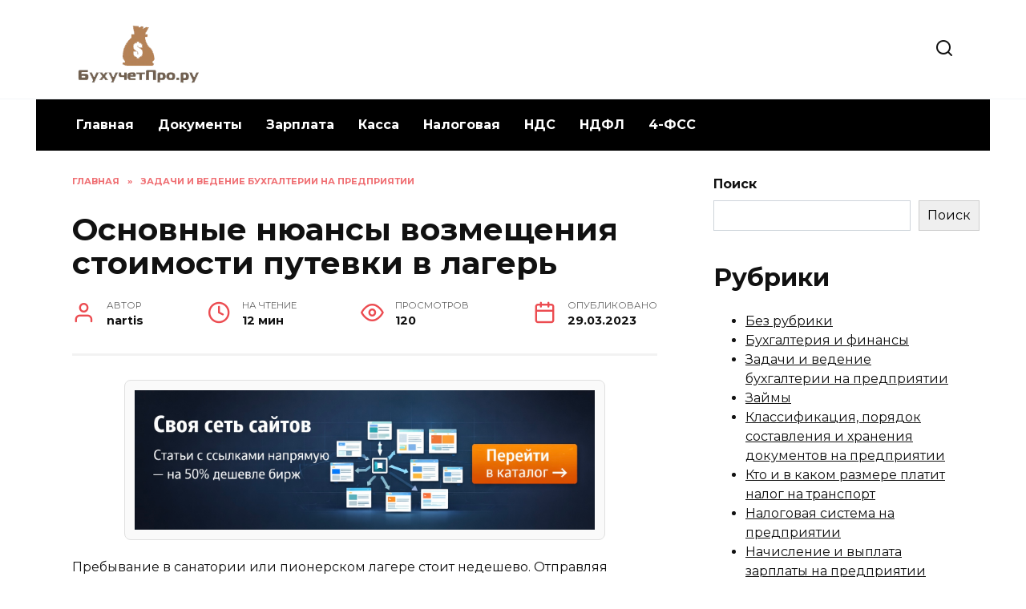

--- FILE ---
content_type: text/html; charset=UTF-8
request_url: https://buhuchetpro.ru/vozmeshhenie-stoimosti-putevki-v-lager/
body_size: 23819
content:
<!doctype html>
<html lang="ru-RU">
<head>
	<meta charset="UTF-8">
	<meta name="viewport" content="width=device-width, initial-scale=1">

	<meta name='robots' content='index, follow, max-image-preview:large, max-snippet:-1, max-video-preview:-1' />

	<!-- This site is optimized with the Yoast SEO plugin v26.7 - https://yoast.com/wordpress/plugins/seo/ -->
	<title>Возмещение стоимости путевки в детский лагерь - 2019-2017 год</title>
	<meta name="description" content="Какие нюансы должен знать бухгалтер о возмещении стоимости путевки в детский лагерь. Какого вида заявления нужно подать и каким образом учитывать данные суммы." />
	<link rel="canonical" href="https://buhuchetpro.ru/vozmeshhenie-stoimosti-putevki-v-lager/" />
	<meta property="og:locale" content="ru_RU" />
	<meta property="og:type" content="article" />
	<meta property="og:title" content="Возмещение стоимости путевки в детский лагерь - 2019-2017 год" />
	<meta property="og:description" content="Какие нюансы должен знать бухгалтер о возмещении стоимости путевки в детский лагерь. Какого вида заявления нужно подать и каким образом учитывать данные суммы." />
	<meta property="og:url" content="https://buhuchetpro.ru/vozmeshhenie-stoimosti-putevki-v-lager/" />
	<meta property="og:site_name" content="buhuchetpro.ru" />
	<meta property="article:published_time" content="2023-03-29T05:04:45+00:00" />
	<meta property="og:image" content="https://buhuchetpro.ru/wp-content/uploads/2023/04/dokumenty1.jpg" />
	<meta property="og:image:width" content="160" />
	<meta property="og:image:height" content="160" />
	<meta property="og:image:type" content="image/jpeg" />
	<meta name="author" content="nartis" />
	<meta name="twitter:card" content="summary_large_image" />
	<meta name="twitter:label1" content="Написано автором" />
	<meta name="twitter:data1" content="nartis" />
	<script type="application/ld+json" class="yoast-schema-graph">{"@context":"https://schema.org","@graph":[{"@type":"Article","@id":"https://buhuchetpro.ru/vozmeshhenie-stoimosti-putevki-v-lager/#article","isPartOf":{"@id":"https://buhuchetpro.ru/vozmeshhenie-stoimosti-putevki-v-lager/"},"author":{"name":"nartis","@id":"https://buhuchetpro.ru/#/schema/person/4b6cd7a3f285284949bf44b57284e798"},"headline":"Основные нюансы возмещения стоимости путевки в лагерь","datePublished":"2023-03-29T05:04:45+00:00","mainEntityOfPage":{"@id":"https://buhuchetpro.ru/vozmeshhenie-stoimosti-putevki-v-lager/"},"wordCount":2058,"commentCount":0,"publisher":{"@id":"https://buhuchetpro.ru/#organization"},"image":{"@id":"https://buhuchetpro.ru/vozmeshhenie-stoimosti-putevki-v-lager/#primaryimage"},"thumbnailUrl":"https://buhuchetpro.ru/wp-content/uploads/2023/04/dokumenty1.jpg","articleSection":["Задачи и ведение бухгалтерии на предприятии"],"inLanguage":"ru-RU","potentialAction":[{"@type":"CommentAction","name":"Comment","target":["https://buhuchetpro.ru/vozmeshhenie-stoimosti-putevki-v-lager/#respond"]}]},{"@type":"WebPage","@id":"https://buhuchetpro.ru/vozmeshhenie-stoimosti-putevki-v-lager/","url":"https://buhuchetpro.ru/vozmeshhenie-stoimosti-putevki-v-lager/","name":"Возмещение стоимости путевки в детский лагерь - 2019-2017 год","isPartOf":{"@id":"https://buhuchetpro.ru/#website"},"primaryImageOfPage":{"@id":"https://buhuchetpro.ru/vozmeshhenie-stoimosti-putevki-v-lager/#primaryimage"},"image":{"@id":"https://buhuchetpro.ru/vozmeshhenie-stoimosti-putevki-v-lager/#primaryimage"},"thumbnailUrl":"https://buhuchetpro.ru/wp-content/uploads/2023/04/dokumenty1.jpg","datePublished":"2023-03-29T05:04:45+00:00","description":"Какие нюансы должен знать бухгалтер о возмещении стоимости путевки в детский лагерь. Какого вида заявления нужно подать и каким образом учитывать данные суммы.","breadcrumb":{"@id":"https://buhuchetpro.ru/vozmeshhenie-stoimosti-putevki-v-lager/#breadcrumb"},"inLanguage":"ru-RU","potentialAction":[{"@type":"ReadAction","target":["https://buhuchetpro.ru/vozmeshhenie-stoimosti-putevki-v-lager/"]}]},{"@type":"ImageObject","inLanguage":"ru-RU","@id":"https://buhuchetpro.ru/vozmeshhenie-stoimosti-putevki-v-lager/#primaryimage","url":"https://buhuchetpro.ru/wp-content/uploads/2023/04/dokumenty1.jpg","contentUrl":"https://buhuchetpro.ru/wp-content/uploads/2023/04/dokumenty1.jpg","width":160,"height":160},{"@type":"BreadcrumbList","@id":"https://buhuchetpro.ru/vozmeshhenie-stoimosti-putevki-v-lager/#breadcrumb","itemListElement":[{"@type":"ListItem","position":1,"name":"Главная","item":"https://buhuchetpro.ru/"},{"@type":"ListItem","position":2,"name":"Задачи и ведение бухгалтерии на предприятии","item":"https://buhuchetpro.ru/buhgalterija/"},{"@type":"ListItem","position":3,"name":"Основные нюансы возмещения стоимости путевки в лагерь"}]},{"@type":"WebSite","@id":"https://buhuchetpro.ru/#website","url":"https://buhuchetpro.ru/","name":"buhuchetpro.ru","description":"","publisher":{"@id":"https://buhuchetpro.ru/#organization"},"potentialAction":[{"@type":"SearchAction","target":{"@type":"EntryPoint","urlTemplate":"https://buhuchetpro.ru/?s={search_term_string}"},"query-input":{"@type":"PropertyValueSpecification","valueRequired":true,"valueName":"search_term_string"}}],"inLanguage":"ru-RU"},{"@type":"Organization","@id":"https://buhuchetpro.ru/#organization","name":"buhuchetpro","url":"https://buhuchetpro.ru/","logo":{"@type":"ImageObject","inLanguage":"ru-RU","@id":"https://buhuchetpro.ru/#/schema/logo/image/","url":"https://buhuchetpro.ru/wp-content/uploads/2023/04/favicon.png","contentUrl":"https://buhuchetpro.ru/wp-content/uploads/2023/04/favicon.png","width":512,"height":512,"caption":"buhuchetpro"},"image":{"@id":"https://buhuchetpro.ru/#/schema/logo/image/"}},{"@type":"Person","@id":"https://buhuchetpro.ru/#/schema/person/4b6cd7a3f285284949bf44b57284e798","name":"nartis","sameAs":["https://buhuchetpro.ru/"]}]}</script>
	<!-- / Yoast SEO plugin. -->


<link rel='dns-prefetch' href='//fonts.googleapis.com' />
<style id='wp-img-auto-sizes-contain-inline-css' type='text/css'>
img:is([sizes=auto i],[sizes^="auto," i]){contain-intrinsic-size:3000px 1500px}
/*# sourceURL=wp-img-auto-sizes-contain-inline-css */
</style>
<style id='wp-block-library-inline-css' type='text/css'>
:root{--wp-block-synced-color:#7a00df;--wp-block-synced-color--rgb:122,0,223;--wp-bound-block-color:var(--wp-block-synced-color);--wp-editor-canvas-background:#ddd;--wp-admin-theme-color:#007cba;--wp-admin-theme-color--rgb:0,124,186;--wp-admin-theme-color-darker-10:#006ba1;--wp-admin-theme-color-darker-10--rgb:0,107,160.5;--wp-admin-theme-color-darker-20:#005a87;--wp-admin-theme-color-darker-20--rgb:0,90,135;--wp-admin-border-width-focus:2px}@media (min-resolution:192dpi){:root{--wp-admin-border-width-focus:1.5px}}.wp-element-button{cursor:pointer}:root .has-very-light-gray-background-color{background-color:#eee}:root .has-very-dark-gray-background-color{background-color:#313131}:root .has-very-light-gray-color{color:#eee}:root .has-very-dark-gray-color{color:#313131}:root .has-vivid-green-cyan-to-vivid-cyan-blue-gradient-background{background:linear-gradient(135deg,#00d084,#0693e3)}:root .has-purple-crush-gradient-background{background:linear-gradient(135deg,#34e2e4,#4721fb 50%,#ab1dfe)}:root .has-hazy-dawn-gradient-background{background:linear-gradient(135deg,#faaca8,#dad0ec)}:root .has-subdued-olive-gradient-background{background:linear-gradient(135deg,#fafae1,#67a671)}:root .has-atomic-cream-gradient-background{background:linear-gradient(135deg,#fdd79a,#004a59)}:root .has-nightshade-gradient-background{background:linear-gradient(135deg,#330968,#31cdcf)}:root .has-midnight-gradient-background{background:linear-gradient(135deg,#020381,#2874fc)}:root{--wp--preset--font-size--normal:16px;--wp--preset--font-size--huge:42px}.has-regular-font-size{font-size:1em}.has-larger-font-size{font-size:2.625em}.has-normal-font-size{font-size:var(--wp--preset--font-size--normal)}.has-huge-font-size{font-size:var(--wp--preset--font-size--huge)}.has-text-align-center{text-align:center}.has-text-align-left{text-align:left}.has-text-align-right{text-align:right}.has-fit-text{white-space:nowrap!important}#end-resizable-editor-section{display:none}.aligncenter{clear:both}.items-justified-left{justify-content:flex-start}.items-justified-center{justify-content:center}.items-justified-right{justify-content:flex-end}.items-justified-space-between{justify-content:space-between}.screen-reader-text{border:0;clip-path:inset(50%);height:1px;margin:-1px;overflow:hidden;padding:0;position:absolute;width:1px;word-wrap:normal!important}.screen-reader-text:focus{background-color:#ddd;clip-path:none;color:#444;display:block;font-size:1em;height:auto;left:5px;line-height:normal;padding:15px 23px 14px;text-decoration:none;top:5px;width:auto;z-index:100000}html :where(.has-border-color){border-style:solid}html :where([style*=border-top-color]){border-top-style:solid}html :where([style*=border-right-color]){border-right-style:solid}html :where([style*=border-bottom-color]){border-bottom-style:solid}html :where([style*=border-left-color]){border-left-style:solid}html :where([style*=border-width]){border-style:solid}html :where([style*=border-top-width]){border-top-style:solid}html :where([style*=border-right-width]){border-right-style:solid}html :where([style*=border-bottom-width]){border-bottom-style:solid}html :where([style*=border-left-width]){border-left-style:solid}html :where(img[class*=wp-image-]){height:auto;max-width:100%}:where(figure){margin:0 0 1em}html :where(.is-position-sticky){--wp-admin--admin-bar--position-offset:var(--wp-admin--admin-bar--height,0px)}@media screen and (max-width:600px){html :where(.is-position-sticky){--wp-admin--admin-bar--position-offset:0px}}

/*# sourceURL=wp-block-library-inline-css */
</style><style id='wp-block-categories-inline-css' type='text/css'>
.wp-block-categories{box-sizing:border-box}.wp-block-categories.alignleft{margin-right:2em}.wp-block-categories.alignright{margin-left:2em}.wp-block-categories.wp-block-categories-dropdown.aligncenter{text-align:center}.wp-block-categories .wp-block-categories__label{display:block;width:100%}
/*# sourceURL=https://buhuchetpro.ru/wp-includes/blocks/categories/style.min.css */
</style>
<style id='wp-block-heading-inline-css' type='text/css'>
h1:where(.wp-block-heading).has-background,h2:where(.wp-block-heading).has-background,h3:where(.wp-block-heading).has-background,h4:where(.wp-block-heading).has-background,h5:where(.wp-block-heading).has-background,h6:where(.wp-block-heading).has-background{padding:1.25em 2.375em}h1.has-text-align-left[style*=writing-mode]:where([style*=vertical-lr]),h1.has-text-align-right[style*=writing-mode]:where([style*=vertical-rl]),h2.has-text-align-left[style*=writing-mode]:where([style*=vertical-lr]),h2.has-text-align-right[style*=writing-mode]:where([style*=vertical-rl]),h3.has-text-align-left[style*=writing-mode]:where([style*=vertical-lr]),h3.has-text-align-right[style*=writing-mode]:where([style*=vertical-rl]),h4.has-text-align-left[style*=writing-mode]:where([style*=vertical-lr]),h4.has-text-align-right[style*=writing-mode]:where([style*=vertical-rl]),h5.has-text-align-left[style*=writing-mode]:where([style*=vertical-lr]),h5.has-text-align-right[style*=writing-mode]:where([style*=vertical-rl]),h6.has-text-align-left[style*=writing-mode]:where([style*=vertical-lr]),h6.has-text-align-right[style*=writing-mode]:where([style*=vertical-rl]){rotate:180deg}
/*# sourceURL=https://buhuchetpro.ru/wp-includes/blocks/heading/style.min.css */
</style>
<style id='wp-block-latest-posts-inline-css' type='text/css'>
.wp-block-latest-posts{box-sizing:border-box}.wp-block-latest-posts.alignleft{margin-right:2em}.wp-block-latest-posts.alignright{margin-left:2em}.wp-block-latest-posts.wp-block-latest-posts__list{list-style:none}.wp-block-latest-posts.wp-block-latest-posts__list li{clear:both;overflow-wrap:break-word}.wp-block-latest-posts.is-grid{display:flex;flex-wrap:wrap}.wp-block-latest-posts.is-grid li{margin:0 1.25em 1.25em 0;width:100%}@media (min-width:600px){.wp-block-latest-posts.columns-2 li{width:calc(50% - .625em)}.wp-block-latest-posts.columns-2 li:nth-child(2n){margin-right:0}.wp-block-latest-posts.columns-3 li{width:calc(33.33333% - .83333em)}.wp-block-latest-posts.columns-3 li:nth-child(3n){margin-right:0}.wp-block-latest-posts.columns-4 li{width:calc(25% - .9375em)}.wp-block-latest-posts.columns-4 li:nth-child(4n){margin-right:0}.wp-block-latest-posts.columns-5 li{width:calc(20% - 1em)}.wp-block-latest-posts.columns-5 li:nth-child(5n){margin-right:0}.wp-block-latest-posts.columns-6 li{width:calc(16.66667% - 1.04167em)}.wp-block-latest-posts.columns-6 li:nth-child(6n){margin-right:0}}:root :where(.wp-block-latest-posts.is-grid){padding:0}:root :where(.wp-block-latest-posts.wp-block-latest-posts__list){padding-left:0}.wp-block-latest-posts__post-author,.wp-block-latest-posts__post-date{display:block;font-size:.8125em}.wp-block-latest-posts__post-excerpt,.wp-block-latest-posts__post-full-content{margin-bottom:1em;margin-top:.5em}.wp-block-latest-posts__featured-image a{display:inline-block}.wp-block-latest-posts__featured-image img{height:auto;max-width:100%;width:auto}.wp-block-latest-posts__featured-image.alignleft{float:left;margin-right:1em}.wp-block-latest-posts__featured-image.alignright{float:right;margin-left:1em}.wp-block-latest-posts__featured-image.aligncenter{margin-bottom:1em;text-align:center}
/*# sourceURL=https://buhuchetpro.ru/wp-includes/blocks/latest-posts/style.min.css */
</style>
<style id='wp-block-search-inline-css' type='text/css'>
.wp-block-search__button{margin-left:10px;word-break:normal}.wp-block-search__button.has-icon{line-height:0}.wp-block-search__button svg{height:1.25em;min-height:24px;min-width:24px;width:1.25em;fill:currentColor;vertical-align:text-bottom}:where(.wp-block-search__button){border:1px solid #ccc;padding:6px 10px}.wp-block-search__inside-wrapper{display:flex;flex:auto;flex-wrap:nowrap;max-width:100%}.wp-block-search__label{width:100%}.wp-block-search.wp-block-search__button-only .wp-block-search__button{box-sizing:border-box;display:flex;flex-shrink:0;justify-content:center;margin-left:0;max-width:100%}.wp-block-search.wp-block-search__button-only .wp-block-search__inside-wrapper{min-width:0!important;transition-property:width}.wp-block-search.wp-block-search__button-only .wp-block-search__input{flex-basis:100%;transition-duration:.3s}.wp-block-search.wp-block-search__button-only.wp-block-search__searchfield-hidden,.wp-block-search.wp-block-search__button-only.wp-block-search__searchfield-hidden .wp-block-search__inside-wrapper{overflow:hidden}.wp-block-search.wp-block-search__button-only.wp-block-search__searchfield-hidden .wp-block-search__input{border-left-width:0!important;border-right-width:0!important;flex-basis:0;flex-grow:0;margin:0;min-width:0!important;padding-left:0!important;padding-right:0!important;width:0!important}:where(.wp-block-search__input){appearance:none;border:1px solid #949494;flex-grow:1;font-family:inherit;font-size:inherit;font-style:inherit;font-weight:inherit;letter-spacing:inherit;line-height:inherit;margin-left:0;margin-right:0;min-width:3rem;padding:8px;text-decoration:unset!important;text-transform:inherit}:where(.wp-block-search__button-inside .wp-block-search__inside-wrapper){background-color:#fff;border:1px solid #949494;box-sizing:border-box;padding:4px}:where(.wp-block-search__button-inside .wp-block-search__inside-wrapper) .wp-block-search__input{border:none;border-radius:0;padding:0 4px}:where(.wp-block-search__button-inside .wp-block-search__inside-wrapper) .wp-block-search__input:focus{outline:none}:where(.wp-block-search__button-inside .wp-block-search__inside-wrapper) :where(.wp-block-search__button){padding:4px 8px}.wp-block-search.aligncenter .wp-block-search__inside-wrapper{margin:auto}.wp-block[data-align=right] .wp-block-search.wp-block-search__button-only .wp-block-search__inside-wrapper{float:right}
/*# sourceURL=https://buhuchetpro.ru/wp-includes/blocks/search/style.min.css */
</style>
<style id='wp-block-search-theme-inline-css' type='text/css'>
.wp-block-search .wp-block-search__label{font-weight:700}.wp-block-search__button{border:1px solid #ccc;padding:.375em .625em}
/*# sourceURL=https://buhuchetpro.ru/wp-includes/blocks/search/theme.min.css */
</style>
<style id='wp-block-group-inline-css' type='text/css'>
.wp-block-group{box-sizing:border-box}:where(.wp-block-group.wp-block-group-is-layout-constrained){position:relative}
/*# sourceURL=https://buhuchetpro.ru/wp-includes/blocks/group/style.min.css */
</style>
<style id='wp-block-group-theme-inline-css' type='text/css'>
:where(.wp-block-group.has-background){padding:1.25em 2.375em}
/*# sourceURL=https://buhuchetpro.ru/wp-includes/blocks/group/theme.min.css */
</style>
<style id='global-styles-inline-css' type='text/css'>
:root{--wp--preset--aspect-ratio--square: 1;--wp--preset--aspect-ratio--4-3: 4/3;--wp--preset--aspect-ratio--3-4: 3/4;--wp--preset--aspect-ratio--3-2: 3/2;--wp--preset--aspect-ratio--2-3: 2/3;--wp--preset--aspect-ratio--16-9: 16/9;--wp--preset--aspect-ratio--9-16: 9/16;--wp--preset--color--black: #000000;--wp--preset--color--cyan-bluish-gray: #abb8c3;--wp--preset--color--white: #ffffff;--wp--preset--color--pale-pink: #f78da7;--wp--preset--color--vivid-red: #cf2e2e;--wp--preset--color--luminous-vivid-orange: #ff6900;--wp--preset--color--luminous-vivid-amber: #fcb900;--wp--preset--color--light-green-cyan: #7bdcb5;--wp--preset--color--vivid-green-cyan: #00d084;--wp--preset--color--pale-cyan-blue: #8ed1fc;--wp--preset--color--vivid-cyan-blue: #0693e3;--wp--preset--color--vivid-purple: #9b51e0;--wp--preset--gradient--vivid-cyan-blue-to-vivid-purple: linear-gradient(135deg,rgb(6,147,227) 0%,rgb(155,81,224) 100%);--wp--preset--gradient--light-green-cyan-to-vivid-green-cyan: linear-gradient(135deg,rgb(122,220,180) 0%,rgb(0,208,130) 100%);--wp--preset--gradient--luminous-vivid-amber-to-luminous-vivid-orange: linear-gradient(135deg,rgb(252,185,0) 0%,rgb(255,105,0) 100%);--wp--preset--gradient--luminous-vivid-orange-to-vivid-red: linear-gradient(135deg,rgb(255,105,0) 0%,rgb(207,46,46) 100%);--wp--preset--gradient--very-light-gray-to-cyan-bluish-gray: linear-gradient(135deg,rgb(238,238,238) 0%,rgb(169,184,195) 100%);--wp--preset--gradient--cool-to-warm-spectrum: linear-gradient(135deg,rgb(74,234,220) 0%,rgb(151,120,209) 20%,rgb(207,42,186) 40%,rgb(238,44,130) 60%,rgb(251,105,98) 80%,rgb(254,248,76) 100%);--wp--preset--gradient--blush-light-purple: linear-gradient(135deg,rgb(255,206,236) 0%,rgb(152,150,240) 100%);--wp--preset--gradient--blush-bordeaux: linear-gradient(135deg,rgb(254,205,165) 0%,rgb(254,45,45) 50%,rgb(107,0,62) 100%);--wp--preset--gradient--luminous-dusk: linear-gradient(135deg,rgb(255,203,112) 0%,rgb(199,81,192) 50%,rgb(65,88,208) 100%);--wp--preset--gradient--pale-ocean: linear-gradient(135deg,rgb(255,245,203) 0%,rgb(182,227,212) 50%,rgb(51,167,181) 100%);--wp--preset--gradient--electric-grass: linear-gradient(135deg,rgb(202,248,128) 0%,rgb(113,206,126) 100%);--wp--preset--gradient--midnight: linear-gradient(135deg,rgb(2,3,129) 0%,rgb(40,116,252) 100%);--wp--preset--font-size--small: 19.5px;--wp--preset--font-size--medium: 20px;--wp--preset--font-size--large: 36.5px;--wp--preset--font-size--x-large: 42px;--wp--preset--font-size--normal: 22px;--wp--preset--font-size--huge: 49.5px;--wp--preset--spacing--20: 0.44rem;--wp--preset--spacing--30: 0.67rem;--wp--preset--spacing--40: 1rem;--wp--preset--spacing--50: 1.5rem;--wp--preset--spacing--60: 2.25rem;--wp--preset--spacing--70: 3.38rem;--wp--preset--spacing--80: 5.06rem;--wp--preset--shadow--natural: 6px 6px 9px rgba(0, 0, 0, 0.2);--wp--preset--shadow--deep: 12px 12px 50px rgba(0, 0, 0, 0.4);--wp--preset--shadow--sharp: 6px 6px 0px rgba(0, 0, 0, 0.2);--wp--preset--shadow--outlined: 6px 6px 0px -3px rgb(255, 255, 255), 6px 6px rgb(0, 0, 0);--wp--preset--shadow--crisp: 6px 6px 0px rgb(0, 0, 0);}:where(.is-layout-flex){gap: 0.5em;}:where(.is-layout-grid){gap: 0.5em;}body .is-layout-flex{display: flex;}.is-layout-flex{flex-wrap: wrap;align-items: center;}.is-layout-flex > :is(*, div){margin: 0;}body .is-layout-grid{display: grid;}.is-layout-grid > :is(*, div){margin: 0;}:where(.wp-block-columns.is-layout-flex){gap: 2em;}:where(.wp-block-columns.is-layout-grid){gap: 2em;}:where(.wp-block-post-template.is-layout-flex){gap: 1.25em;}:where(.wp-block-post-template.is-layout-grid){gap: 1.25em;}.has-black-color{color: var(--wp--preset--color--black) !important;}.has-cyan-bluish-gray-color{color: var(--wp--preset--color--cyan-bluish-gray) !important;}.has-white-color{color: var(--wp--preset--color--white) !important;}.has-pale-pink-color{color: var(--wp--preset--color--pale-pink) !important;}.has-vivid-red-color{color: var(--wp--preset--color--vivid-red) !important;}.has-luminous-vivid-orange-color{color: var(--wp--preset--color--luminous-vivid-orange) !important;}.has-luminous-vivid-amber-color{color: var(--wp--preset--color--luminous-vivid-amber) !important;}.has-light-green-cyan-color{color: var(--wp--preset--color--light-green-cyan) !important;}.has-vivid-green-cyan-color{color: var(--wp--preset--color--vivid-green-cyan) !important;}.has-pale-cyan-blue-color{color: var(--wp--preset--color--pale-cyan-blue) !important;}.has-vivid-cyan-blue-color{color: var(--wp--preset--color--vivid-cyan-blue) !important;}.has-vivid-purple-color{color: var(--wp--preset--color--vivid-purple) !important;}.has-black-background-color{background-color: var(--wp--preset--color--black) !important;}.has-cyan-bluish-gray-background-color{background-color: var(--wp--preset--color--cyan-bluish-gray) !important;}.has-white-background-color{background-color: var(--wp--preset--color--white) !important;}.has-pale-pink-background-color{background-color: var(--wp--preset--color--pale-pink) !important;}.has-vivid-red-background-color{background-color: var(--wp--preset--color--vivid-red) !important;}.has-luminous-vivid-orange-background-color{background-color: var(--wp--preset--color--luminous-vivid-orange) !important;}.has-luminous-vivid-amber-background-color{background-color: var(--wp--preset--color--luminous-vivid-amber) !important;}.has-light-green-cyan-background-color{background-color: var(--wp--preset--color--light-green-cyan) !important;}.has-vivid-green-cyan-background-color{background-color: var(--wp--preset--color--vivid-green-cyan) !important;}.has-pale-cyan-blue-background-color{background-color: var(--wp--preset--color--pale-cyan-blue) !important;}.has-vivid-cyan-blue-background-color{background-color: var(--wp--preset--color--vivid-cyan-blue) !important;}.has-vivid-purple-background-color{background-color: var(--wp--preset--color--vivid-purple) !important;}.has-black-border-color{border-color: var(--wp--preset--color--black) !important;}.has-cyan-bluish-gray-border-color{border-color: var(--wp--preset--color--cyan-bluish-gray) !important;}.has-white-border-color{border-color: var(--wp--preset--color--white) !important;}.has-pale-pink-border-color{border-color: var(--wp--preset--color--pale-pink) !important;}.has-vivid-red-border-color{border-color: var(--wp--preset--color--vivid-red) !important;}.has-luminous-vivid-orange-border-color{border-color: var(--wp--preset--color--luminous-vivid-orange) !important;}.has-luminous-vivid-amber-border-color{border-color: var(--wp--preset--color--luminous-vivid-amber) !important;}.has-light-green-cyan-border-color{border-color: var(--wp--preset--color--light-green-cyan) !important;}.has-vivid-green-cyan-border-color{border-color: var(--wp--preset--color--vivid-green-cyan) !important;}.has-pale-cyan-blue-border-color{border-color: var(--wp--preset--color--pale-cyan-blue) !important;}.has-vivid-cyan-blue-border-color{border-color: var(--wp--preset--color--vivid-cyan-blue) !important;}.has-vivid-purple-border-color{border-color: var(--wp--preset--color--vivid-purple) !important;}.has-vivid-cyan-blue-to-vivid-purple-gradient-background{background: var(--wp--preset--gradient--vivid-cyan-blue-to-vivid-purple) !important;}.has-light-green-cyan-to-vivid-green-cyan-gradient-background{background: var(--wp--preset--gradient--light-green-cyan-to-vivid-green-cyan) !important;}.has-luminous-vivid-amber-to-luminous-vivid-orange-gradient-background{background: var(--wp--preset--gradient--luminous-vivid-amber-to-luminous-vivid-orange) !important;}.has-luminous-vivid-orange-to-vivid-red-gradient-background{background: var(--wp--preset--gradient--luminous-vivid-orange-to-vivid-red) !important;}.has-very-light-gray-to-cyan-bluish-gray-gradient-background{background: var(--wp--preset--gradient--very-light-gray-to-cyan-bluish-gray) !important;}.has-cool-to-warm-spectrum-gradient-background{background: var(--wp--preset--gradient--cool-to-warm-spectrum) !important;}.has-blush-light-purple-gradient-background{background: var(--wp--preset--gradient--blush-light-purple) !important;}.has-blush-bordeaux-gradient-background{background: var(--wp--preset--gradient--blush-bordeaux) !important;}.has-luminous-dusk-gradient-background{background: var(--wp--preset--gradient--luminous-dusk) !important;}.has-pale-ocean-gradient-background{background: var(--wp--preset--gradient--pale-ocean) !important;}.has-electric-grass-gradient-background{background: var(--wp--preset--gradient--electric-grass) !important;}.has-midnight-gradient-background{background: var(--wp--preset--gradient--midnight) !important;}.has-small-font-size{font-size: var(--wp--preset--font-size--small) !important;}.has-medium-font-size{font-size: var(--wp--preset--font-size--medium) !important;}.has-large-font-size{font-size: var(--wp--preset--font-size--large) !important;}.has-x-large-font-size{font-size: var(--wp--preset--font-size--x-large) !important;}
/*# sourceURL=global-styles-inline-css */
</style>

<style id='classic-theme-styles-inline-css' type='text/css'>
/*! This file is auto-generated */
.wp-block-button__link{color:#fff;background-color:#32373c;border-radius:9999px;box-shadow:none;text-decoration:none;padding:calc(.667em + 2px) calc(1.333em + 2px);font-size:1.125em}.wp-block-file__button{background:#32373c;color:#fff;text-decoration:none}
/*# sourceURL=/wp-includes/css/classic-themes.min.css */
</style>
<link rel='stylesheet' id='google-fonts-css' href='https://fonts.googleapis.com/css?family=Montserrat%3A400%2C400i%2C700&#038;subset=cyrillic&#038;display=swap'  media='all' />
<link rel='stylesheet' id='reboot-style-css' href='https://buhuchetpro.ru/wp-content/themes/reboot/assets/css/style.min.css'  media='all' />
<link rel='stylesheet' id='reboot-style-child-css' href='https://buhuchetpro.ru/wp-content/themes/buhuchetpro/style.css'  media='all' />
<script type="text/javascript" src="https://buhuchetpro.ru/wp-includes/js/jquery/jquery.min.js" id="jquery-core-js"></script>
<script type="text/javascript" src="https://buhuchetpro.ru/wp-includes/js/jquery/jquery-migrate.min.js" id="jquery-migrate-js"></script>
<style>.pseudo-clearfy-link { color: #008acf; cursor: pointer;}.pseudo-clearfy-link:hover { text-decoration: none;}</style><!-- Google tag (gtag.js) -->
<script async src="https://www.googletagmanager.com/gtag/js?id=G-GPCRVBCLHJ"></script>
<script>
  window.dataLayer = window.dataLayer || [];
  function gtag(){dataLayer.push(arguments);}
  gtag('js', new Date());

  gtag('config', 'G-GPCRVBCLHJ');
</script>

<!-- Yandex.RTB -->
<script>window.yaContextCb=window.yaContextCb||[]</script>
<script src="https://yandex.ru/ads/system/context.js" async></script><link rel="preload" href="https://buhuchetpro.ru/wp-content/themes/reboot/assets/fonts/wpshop-core.ttf" as="font" crossorigin><link rel="preload" href="https://buhuchetpro.ru/wp-content/uploads/2023/04/dokumenty1.jpg" as="image" crossorigin>
    <style>.post-card--related, .post-card--related .post-card__thumbnail img, .post-card--related .post-card__thumbnail a:before{border-radius: 6px}::selection, .card-slider__category, .card-slider-container .swiper-pagination-bullet-active, .post-card--grid .post-card__thumbnail:before, .post-card:not(.post-card--small) .post-card__thumbnail a:before, .post-card:not(.post-card--small) .post-card__category,  .post-box--high .post-box__category span, .post-box--wide .post-box__category span, .page-separator, .pagination .nav-links .page-numbers:not(.dots):not(.current):before, .btn, .btn-primary:hover, .btn-primary:not(:disabled):not(.disabled).active, .btn-primary:not(:disabled):not(.disabled):active, .show>.btn-primary.dropdown-toggle, .comment-respond .form-submit input, .page-links__item{background-color:#ec4c51}.entry-image--big .entry-image__body .post-card__category a, .home-text ul:not([class])>li:before, .page-content ul:not([class])>li:before, .taxonomy-description ul:not([class])>li:before, .widget-area .widget_categories ul.menu li a:before, .widget-area .widget_categories ul.menu li span:before, .widget-area .widget_categories>ul li a:before, .widget-area .widget_categories>ul li span:before, .widget-area .widget_nav_menu ul.menu li a:before, .widget-area .widget_nav_menu ul.menu li span:before, .widget-area .widget_nav_menu>ul li a:before, .widget-area .widget_nav_menu>ul li span:before, .page-links .page-numbers:not(.dots):not(.current):before, .page-links .post-page-numbers:not(.dots):not(.current):before, .pagination .nav-links .page-numbers:not(.dots):not(.current):before, .pagination .nav-links .post-page-numbers:not(.dots):not(.current):before, .entry-image--full .entry-image__body .post-card__category a, .entry-image--fullscreen .entry-image__body .post-card__category a, .entry-image--wide .entry-image__body .post-card__category a{background-color:#ec4c51}.comment-respond input:focus, select:focus, textarea:focus, .post-card--grid.post-card--thumbnail-no, .post-card--standard:after, .post-card--related.post-card--thumbnail-no:hover, .spoiler-box, .btn-primary, .btn-primary:hover, .btn-primary:not(:disabled):not(.disabled).active, .btn-primary:not(:disabled):not(.disabled):active, .show>.btn-primary.dropdown-toggle, .inp:focus, .entry-tag:focus, .entry-tag:hover, .search-screen .search-form .search-field:focus, .entry-content ul:not([class])>li:before, .text-content ul:not([class])>li:before, .page-content ul:not([class])>li:before, .taxonomy-description ul:not([class])>li:before, .entry-content blockquote,
        .input:focus, input[type=color]:focus, input[type=date]:focus, input[type=datetime-local]:focus, input[type=datetime]:focus, input[type=email]:focus, input[type=month]:focus, input[type=number]:focus, input[type=password]:focus, input[type=range]:focus, input[type=search]:focus, input[type=tel]:focus, input[type=text]:focus, input[type=time]:focus, input[type=url]:focus, input[type=week]:focus, select:focus, textarea:focus{border-color:#ec4c51 !important}.post-card--small .post-card__category, .post-card__author:before, .post-card__comments:before, .post-card__date:before, .post-card__like:before, .post-card__views:before, .entry-author:before, .entry-date:before, .entry-time:before, .entry-views:before, .entry-content ol:not([class])>li:before, .text-content ol:not([class])>li:before, .entry-content blockquote:before, .spoiler-box__title:after, .search-icon:hover:before, .search-form .search-submit:hover:before, .star-rating-item.hover,
        .comment-list .bypostauthor>.comment-body .comment-author:after,
        .breadcrumb a, .breadcrumb span,
        .search-screen .search-form .search-submit:before, 
        .star-rating--score-1:not(.hover) .star-rating-item:nth-child(1),
        .star-rating--score-2:not(.hover) .star-rating-item:nth-child(1), .star-rating--score-2:not(.hover) .star-rating-item:nth-child(2),
        .star-rating--score-3:not(.hover) .star-rating-item:nth-child(1), .star-rating--score-3:not(.hover) .star-rating-item:nth-child(2), .star-rating--score-3:not(.hover) .star-rating-item:nth-child(3),
        .star-rating--score-4:not(.hover) .star-rating-item:nth-child(1), .star-rating--score-4:not(.hover) .star-rating-item:nth-child(2), .star-rating--score-4:not(.hover) .star-rating-item:nth-child(3), .star-rating--score-4:not(.hover) .star-rating-item:nth-child(4),
        .star-rating--score-5:not(.hover) .star-rating-item:nth-child(1), .star-rating--score-5:not(.hover) .star-rating-item:nth-child(2), .star-rating--score-5:not(.hover) .star-rating-item:nth-child(3), .star-rating--score-5:not(.hover) .star-rating-item:nth-child(4), .star-rating--score-5:not(.hover) .star-rating-item:nth-child(5){color:#ec4c51}a:hover, a:focus, a:active, .spanlink:hover, .entry-content a:not(.wp-block-button__link):hover, .entry-content a:not(.wp-block-button__link):focus, .entry-content a:not(.wp-block-button__link):active, .top-menu ul li>span:hover, .main-navigation ul li a:hover, .main-navigation ul li span:hover, .footer-navigation ul li a:hover, .footer-navigation ul li span:hover, .comment-reply-link:hover, .pseudo-link:hover, .child-categories ul li a:hover{color:#ec4c51}.top-menu>ul>li>a:before, .top-menu>ul>li>span:before{background:#ec4c51}.child-categories ul li a:hover, .post-box--no-thumb a:hover{border-color:#ec4c51}.post-box--card:hover{box-shadow: inset 0 0 0 1px #ec4c51}.post-box--card:hover{-webkit-box-shadow: inset 0 0 0 1px #ec4c51}.main-navigation, .footer-navigation, .footer-navigation .removed-link, .main-navigation .removed-link, .main-navigation ul li>a, .footer-navigation ul li>a{color:#ffffff}.main-navigation, .main-navigation ul li .sub-menu li, .main-navigation ul li.menu-item-has-children:before, .footer-navigation, .footer-navigation ul li .sub-menu li, .footer-navigation ul li.menu-item-has-children:before{background-color:#000000}</style>
<link rel="icon" href="https://buhuchetpro.ru/wp-content/uploads/2023/04/cropped-favicon-32x32.png" sizes="32x32" />
<link rel="icon" href="https://buhuchetpro.ru/wp-content/uploads/2023/04/cropped-favicon-192x192.png" sizes="192x192" />
<link rel="apple-touch-icon" href="https://buhuchetpro.ru/wp-content/uploads/2023/04/cropped-favicon-180x180.png" />
<meta name="msapplication-TileImage" content="https://buhuchetpro.ru/wp-content/uploads/2023/04/cropped-favicon-270x270.png" />
    <!-- Yandex.Metrika counter -->
<script type="text/javascript" >
   (function(m,e,t,r,i,k,a){m[i]=m[i]||function(){(m[i].a=m[i].a||[]).push(arguments)};
   m[i].l=1*new Date();
   for (var j = 0; j < document.scripts.length; j++) {if (document.scripts[j].src === r) { return; }}
   k=e.createElement(t),a=e.getElementsByTagName(t)[0],k.async=1,k.src=r,a.parentNode.insertBefore(k,a)})
   (window, document, "script", "https://mc.yandex.ru/metrika/tag.js", "ym");

   ym(93100590, "init", {
        clickmap:true,
        trackLinks:true,
        accurateTrackBounce:true,
        webvisor:true
   });
</script>
<noscript><div><img src="https://mc.yandex.ru/watch/93100590" style="position:absolute; left:-9999px;" alt="" /></div></noscript>
<!-- /Yandex.Metrika counter --></head>

<body class="wp-singular post-template-default single single-post postid-935 single-format-standard wp-embed-responsive wp-theme-reboot wp-child-theme-buhuchetpro sidebar-right">



<div id="page" class="site">
    <a class="skip-link screen-reader-text" href="#content">Перейти к содержанию</a>

    <div class="search-screen-overlay js-search-screen-overlay"></div>
    <div class="search-screen js-search-screen">
        
<form role="search" method="get" class="search-form" action="https://buhuchetpro.ru/">
    <label>
        <span class="screen-reader-text">Search for:</span>
        <input type="search" class="search-field" placeholder="Поиск…" value="" name="s">
    </label>
    <button type="submit" class="search-submit"></button>
</form>    </div>

    

<header id="masthead" class="site-header full" itemscope itemtype="http://schema.org/WPHeader">
    <div class="site-header-inner fixed">

        <div class="humburger js-humburger"><span></span><span></span><span></span></div>

        
<div class="site-branding">

    <div class="site-logotype"><a href="https://buhuchetpro.ru/"><img src="https://buhuchetpro.ru/wp-content/uploads/2023/04/logo-1.png" width="166" height="84" alt="buhuchetpro.ru"></a></div></div><!-- .site-branding -->                <div class="header-search">
                    <span class="search-icon js-search-icon"></span>
                </div>
            
    </div>
</header><!-- #masthead -->


    
    
    <nav id="site-navigation" class="main-navigation fixed" itemscope itemtype="http://schema.org/SiteNavigationElement">
        <div class="main-navigation-inner full">
            <div class="menu-headermenu-container"><ul id="header_menu" class="menu"><li id="menu-item-2804" class="menu-item menu-item-type-custom menu-item-object-custom menu-item-2804"><a href="/">Главная</a></li>
<li id="menu-item-2791" class="menu-item menu-item-type-taxonomy menu-item-object-category menu-item-2791"><a href="https://buhuchetpro.ru/dokumenty/">Документы</a></li>
<li id="menu-item-2792" class="menu-item menu-item-type-taxonomy menu-item-object-category menu-item-2792"><a href="https://buhuchetpro.ru/zarplata/">Зарплата</a></li>
<li id="menu-item-2793" class="menu-item menu-item-type-taxonomy menu-item-object-category menu-item-2793"><a href="https://buhuchetpro.ru/kassa/">Касса</a></li>
<li id="menu-item-2794" class="menu-item menu-item-type-taxonomy menu-item-object-category menu-item-2794"><a href="https://buhuchetpro.ru/nalogovaja/">Налоговая</a></li>
<li id="menu-item-2795" class="menu-item menu-item-type-taxonomy menu-item-object-category menu-item-2795"><a href="https://buhuchetpro.ru/nds/">НДС</a></li>
<li id="menu-item-2796" class="menu-item menu-item-type-taxonomy menu-item-object-category menu-item-2796"><a href="https://buhuchetpro.ru/ndfl/">НДФЛ</a></li>
<li id="menu-item-2797" class="menu-item menu-item-type-taxonomy menu-item-object-category menu-item-2797"><a href="https://buhuchetpro.ru/4-fss/">4-ФСС</a></li>
</ul></div>        </div>
    </nav><!-- #site-navigation -->

    

    <div class="mobile-menu-placeholder js-mobile-menu-placeholder"></div>
    
	
    <div id="content" class="site-content fixed">

        
        <div class="site-content-inner">
    
        
        <div id="primary" class="content-area" itemscope itemtype="http://schema.org/Article">
            <main id="main" class="site-main article-card">

                
<article id="post-935" class="article-post post-935 post type-post status-publish format-standard has-post-thumbnail  category-buhgalterija">

    
        <div class="breadcrumb" itemscope itemtype="http://schema.org/BreadcrumbList"><span class="breadcrumb-item" itemprop="itemListElement" itemscope itemtype="http://schema.org/ListItem"><a href="https://buhuchetpro.ru/" itemprop="item"><span itemprop="name">Главная</span></a><meta itemprop="position" content="0"></span> <span class="breadcrumb-separator">»</span> <span class="breadcrumb-item" itemprop="itemListElement" itemscope itemtype="http://schema.org/ListItem"><a href="https://buhuchetpro.ru/buhgalterija/" itemprop="item"><span itemprop="name">Задачи и ведение бухгалтерии на предприятии</span></a><meta itemprop="position" content="1"></span></div>
                                <h1 class="entry-title" itemprop="headline">Основные нюансы возмещения стоимости путевки в лагерь</h1>
                    
        
        
    
            <div class="entry-meta">
            <span class="entry-author"><span class="entry-label">Автор</span> <span itemprop="author">nartis</span></span>            <span class="entry-time"><span class="entry-label">На чтение</span> 12 мин</span>            <span class="entry-views"><span class="entry-label">Просмотров</span> <span class="js-views-count" data-post_id="935">120</span></span>            <span class="entry-date"><span class="entry-label">Опубликовано</span> <time itemprop="datePublished" datetime="2023-03-29">29.03.2023</time></span>
                    </div>
    
    
    <div class="entry-content" itemprop="articleBody">
        <div style="
    max-width:600px;
    margin:20px auto;
    padding:12px;
    border:1px solid #e0e0e0;
    border-radius:8px;
    background:#fafafa;
    text-align:center;
">
    

    <a href="https://copyero.pro/links" rel="nofollow">
        <img decoding="async" src="/copyero.jpg"
             style="display:block; margin:0 auto; max-width:100%; height:auto;">
    </a>
</div>
<!-- Yandex.RTB R-A-14230003-1 -->
<div id="yandex_rtb_R-A-14230003-1"></div>
<script>
window.yaContextCb.push(() => {
    Ya.Context.AdvManager.render({
        "blockId": "R-A-14230003-1",
        "renderTo": "yandex_rtb_R-A-14230003-1"
    })
})
</script><p>Пребывание в санатории или пионерском лагере стоит недешево. Отправляя ребенка на отдых, родители должны знать, что они могут возместить часть потраченной ими суммы на путевку или компенсировать ее полностью.</p>
<p>Определенный процент стоимости путевки субсидирует государство. Размер возмещения зависит от положения в семье и места работы заявителя. Порядок компенсации устанавливают региональные власти.</p>
<blockquote>
<p>Для возврата части денег нужно подать в управление образования заявление на возмещение стоимости путевки и необходимые документы.</p>
</blockquote>
<p>Компенсирует затраты на путевку государство после получения необходимых бумаг.</p>
<p><strong>Подать их можно в следующие уполномоченные организации:</strong></p>
<ul>
<li>МФЦ;</li>
<li>управление образования;</li>
<li>отдел попечительства;</li>
<li>собес;</li>
</ul>
<p><strong>Схема получения компенсации состоит из трех этапов:</strong></p>
<ul>
<li>приобретение путевки;</li>
<li>представление пакета документов после приезда ребенка из лагеря;</li>
<li>перечисление части израсходованной суммы на счет заявителя.</li>
</ul>
<p>Нужно знать, что некоторые лагеря реализуют путевки, в стоимости которых компенсация уже учтена, поэтому возместить ее впоследствии не получится.</p>
<blockquote>
<p>Выплату может получить один из родителей только один раз в год. Также на компенсацию вправе рассчитывать предприятие, оплатившее поездку.</p>
</blockquote>
<p>Оплате подлежит 1 смена длительностью не более 21 дня при возрасте ребенка от 6,5 до 15 лет. Лагерь должен располагаться на территории РФ.</p>
<p>Для расчета выплаты нужно узнать среднюю стоимость путевки в регионе. Процент возмещения устанавливают власти субъектов РФ. Обычно он составляет 40-90%, работники бюджета получают большую компенсацию, чем персонал коммерческих структур.</p>
<p><strong>Полную стоимость возмещают следующим гражданам:</strong></p>
<ul>
<li>инвалидам I и II групп;</li>
<li>лицам, ставшим нетрудоспособными из-за исполнения служебных заданий;</li>
<li>ветеранам военных действий и боевой службы;</li>
<li>беженцам и переселенцам;</li>
<li>многодетным и семьям, доход которых в расчете на 1 человека ниже установленного минимума;</li>
<li>родителям ребенка, отдыхавшего в лагере по направлению врача.</li>
</ul>
<p>Возмещение определяется по социальной расчетной цене, а не фактической стоимости путевки.</p>
<div class="table-of-contents open"><div class="table-of-contents__header"><span class="table-of-contents__hide js-table-of-contents-hide">Содержание</span></div><ol class="table-of-contents__list js-table-of-contents-list">
<li class="level-1"><a href="#samye-vazhnye-momenty">Самые важные моменты</a></li><li class="level-1"><a href="#instruktsiya-vozmescheniya-stoimosti-putevki">Инструкция возмещения стоимости путевки в детский лагерь</a></li><li class="level-1"><a href="#neobhodimye-dokumenty">Необходимые документы</a></li><li class="level-1"><a href="#chto-vazhno-znat">Что важно знать</a></li><li class="level-2"><a href="#razmer">Размер</a></li><li class="level-2"><a href="#kuda-obraschatsya">Куда обращаться</a></li><li class="level-1"><a href="#pokupka-za-schyot-organizatsii">Покупка за счёт организации</a></li></ol></div><h2 id="samye-vazhnye-momenty">Самые важные моменты</h2>
<p>Для получения возмещения родителям следует ознакомить с нормативной базой по данному вопросу. Для этого можно воспользоваться информацией с сайта управления образования в регионе.</p>
<blockquote>
<p>В соответствии с ПБУ 10/99 и приказом Минфина № 33н от 06.05.99 и Инструкцией по использованию плана счетов возмещенная организацией сотруднику стоимость путевки относится в бухучете к прочим расходам и отражается записью: Дт 91.2 Кт 73.</p>
</blockquote>
<p>Согласно п. 9 ст. 217 НК РФ, доход сотрудника компании в виде стоимости путевки в оздоровительное учреждение, возмещенной предприятием, налогом не облагается. При этом данная сумма должны выплачиваться трудящемуся за счет средств, полученных от деятельности, в отношении которой фирма применяет спецрежим налогообложения (п. 8 ст. 1, п. 1 ст. 4 Закона № 216-ФЗ от 24.07.07 N 216-ФЗ).</p>
<blockquote>
<p><a href="/wp-content/uploads/2017/03/Статья-217.-Доходы-не-подлежащие-налогообложению-освобождаемые-от-налогообложения.docx">Статья 217. Доходы, не подлежащие налогообложению (освобождаемые от налогообложения)</a></p>
</blockquote>
<p>Компании, применяющие ЕНВД, уплачивают взносы в пенсионный фонд (ПФР) (п. 4 ст. 346 НК РФ). Объектом налогообложения признаются все выплаты сотрудникам, работающим по трудовым и гражданско-правовым соглашениям (ст. 10 Закона о пенсионном страховании № 167-ФЗ от 15.12.01; ст. 236 НК РФ).</p>
<blockquote>
<p><a href="/wp-content/uploads/2017/03/Статья-236.-Материальная-ответственность-работодателя-за-задержку-выплаты-заработной-платы-и-других-выплат-причитающихся-работнику.docx">Статья 236. Материальная ответственность работодателя за задержку выплаты заработной платы и других выплат, причитающихся работнику</a></p>
</blockquote>
<p><strong>Возмещение стоимости путевки, которое выплачивается по заявлению сотрудника, не относится к оплате по соглашению, поэтому не облагается взносами в ПФР. Также не начисляются на компенсацию взносы в соцстрах на страхование от травматизма (п. 16 Перечня необлагаемых выплат, одобренного Постановлением № 765 от 07.07.99)</strong>.</p>
<p>При ограниченном бюджете следует узнать, какую сумму компенсирует государство за путевку, чтобы подобрать подходящий вариант. В регионах РФ цена поездки определяется по-разному. Если ребенок отправлен отдыхать по дорогой путевке, родители могут рассчитывать на возмещение, положенное по нормативу данного субъекта.</p>
<blockquote>
<p>Документы, необходимые для компенсации затрат на путевку, заверять у нотариуса не нужно. Достаточно подать вместе с копиями оригиналы бумаг, а уполномоченные сотрудники сами заверят их.</p>
</blockquote>
<p>Каждый гражданин должен знать свои права и требовать возмещения на основании законодательства. Частичный возврат расходов на поездку ребенка государство ввело для родителей, не имеющих возможности оплатить нахождение ребенка в лагере.</p>
<p>Порядок возмещения стоимости путевок в лагерь устанавливается приказом по региону. Документ, как правило, утверждается в начале года. Основанием издания является нормативный акт субъекта РФ, например, постановление об организации детского отдыха.</p>
<p><strong>В тексте распоряжения должны отражаться следующие моменты:</strong></p>
<ul>
<li>утверждение порядка выплаты частичного возмещения цены путевок, приобретенных родителями самостоятельно;</li>
<li>назначение ответственной государственной структуры;</li>
<li>размещение приказа на сайте уполномоченного органа, например, департамента образования;</li>
<li>доведение приказа до сведения управлений соцзащиты, образования, труда, спорта, префектур, администраций районов для размещения сведений на их порталах;</li>
<li>признание утратившим силу приказа прошлого года;</li>
<li>назначение лиц, ответственных за исполнение распоряжения.</li>
</ul>
<p>Далее ставится подпись руководителя учреждения, издавшего приказ.</p>
<p>Приложением к документу является порядок выплаты компенсации. В нем отражается, на основании каких нормативных актов субъекта он разработан и как определяется компенсация.</p>
<p><strong>Ниже указывают следующие данные:</strong></p>
<ul>
<li>перечень бумаг, которые должны предоставить жители для получения возмещения;</li>
<li>лица, имеющие право на компенсацию;</li>
<li>как и куда нужно подать заявление;</li>
<li>порядок принятия и рассмотрения бумаг уполномоченным органом;</li>
<li>действия должностных лиц при выявлении неточных или неполных данных;</li>
<li>срок получения гражданами уведомления о назначении выплаты;</li>
<li>в течение какого периода производится перечисление средств;</li>
<li>основания для отказа;</li>
<li>перечисление денег на счет заявителя.</li>
</ul>
<h2 id="instruktsiya-vozmescheniya-stoimosti-putevki">Инструкция возмещения стоимости путевки в детский лагерь</h2>
<p><strong>При возмещении части средств, потраченных на оплату путевки в лагерь, поможет инструкция:</strong></p>
<ol>
<li>Следует выяснить свои права. По закону на компенсацию затрат на детскую путевку имеют родители ребенка или его представители, которые самостоятельно ее оплатили. Частично вернуть средства могут и компании, потратившие деньги на отдых детей своих трудящихся. Размер возмещения устанавливают власти региона. Он зависит от места работы гражданина и организационно-правовой формы юрлица.</li>
<li>На возмещение 100% потраченных денег имеют право многодетные и неполные семьи с низким доходом, родители-инвалиды, нетрудоспособные и участники военных действий, родители, чьи дети отдыхают в лагере по медицинскому направлению.</li>
<li>Право на компенсацию можно реализовать одному родителю 1 раз в год. Смена должна длиться не более 21 дня в лагере, подведомственном РФ.</li>
<li>Подготовка документов. Нужно предъявить свой паспорт и копию, подтвердить личность ребенка, для детей до 14 лет — взять справку о регистрации. Потребуются оригиналы перечисленных документов. Следует указать реквизиты банка, в котором открыт лицевой счет. К бумагам нужно приложить обратный талон путевки, свидетельствующий о нахождении ребенка на отдыхе.</li>
<li>Обращение в управление образования региона и написать заявление на возмещение и приложить к нему подготовленные бумаги. Деньги переведут на счет заявителя в 3-месячный срок с момента получения пакета документов.</li>
</ol>
<div id="link"><a href="/vydacha-deneg-v-podotchjot/"><img decoding="async" class="alignleft wp-image-4088 size-full" src="/wp-content/uploads/2017/03/dokumenty1.jpg" alt="Выдача денег в подотчет" width="160" height="160"/></a><a href="/vydacha-deneg-v-podotchjot/">Выдача денег в подотчет</a> должна контролироваться на каждом этапе.
<p>Когда необходим обязательный аудит застройщиков в 2019 году &#8212; читайте <a href="/audit-zastrojshhika/">далее</a>.</p>
</div>
<p><strong>Отказать заявителю в выплате компенсации могут по следующим основаниям:</strong></p>
<ul>
<li>представлены не все бумаги или они неверно оформлены;</li>
<li>срок подачи документов истек;</li>
<li>компенсация оформляется повторно в текущем году;</li>
<li>ребенок не входит в возрастные рамки;</li>
<li>есть действующий сертификат на посещение оздоровительного учреждения;</li>
<li>длительность смены или тип лагеря не соответствуют требованиям закона.</li>
</ul>
<h2 id="neobhodimye-dokumenty">Необходимые документы</h2>
<p><strong>Для всех категорий граждан предусмотрен пакет документов на возврат части стоимости путевки:</strong></p>
<ul>
<li>бланк заявления;</li>
<li>документ, подтверждающий оплату;</li>
<li>паспорт родителя или представителя;</li>
<li>документ о рождении (усыновлении) или паспорт ребенка;</li>
<li>номер банковского счета;</li>
<li>отрывной талон из лагеря с указанием ФИО ребенка, стоимости отдыха, времени пребывания (оригинал);</li>
<li>справка о регистрации отпрыска (для некоторых субъектов РФ);</li>
<li>если ребенок находился в лагере санаторного типа, нужна копия разрешения на оказание медуслуг и направление от врача;</li>
<li>договор или справка из лагеря о том, какие услуги оказывались с подписью руководителя и печатью (требуется не во всех регионах).</li>
</ul>
<blockquote>
<p>Скачать бланк заявления сотрудника на возмещение стоимости путевки</p>
<p>Скачать пример заполнения бланка заявления сотрудника на возмещение стоимости путевки</p>
</blockquote>
<p><strong>Дополнительно к основному списку прилагают:</strong></p>
<table width="100%">
<tbody>
<tr>
<td><strong>Работающие граждане (ИП)</strong></td>
<td>Справку 2-НДФЛ (копию документа о регистрации в налоговой).</td>
</tr>
<tr>
<td><strong>Многодетные</strong></td>
<td>Соответствующее удостоверение, справки 2-НДФЛ членов семьи.
<p><a href="/wp-content/uploads/2017/03/2ndfl2015.pdf">Скачать образец формы 2-НДФЛ</a></td>
</tr>
<tr>
<td><strong>Инвалиды и ветераны</strong></td>
<td>Удостоверение инвалида или участника боевых действий.</td>
</tr>
</tbody>
</table>
<p>Вышеперечисленные документы должны подаваться в уполномоченный орган в месячный срок с момента возвращения ребенка из лагеря.</p>
<figure id="attachment_8553" style="width: 300px" class="wp-caption aligncenter"><img fetchpriority="high" decoding="async" class="size-medium wp-image-8553" src="/wp-content/uploads/2017/04/2-6-300x182.jpg" alt="Образец заполнения заявления сотрудника на возмещение стоимости путевки" width="300" height="182"/><figcaption class="wp-caption-text">Образец заполнения заявления сотрудника на возмещение стоимости путевки</figcaption></figure>
<p><strong>Заявление на возмещение стоимости путевки имеет вид:</strong></p>
<p><em>В (название уполномоченной организации)</em></p>
<p>от (Ф. И. О. заявителя)</p><div class="b-r b-r--middle_content"><!-- Yandex.RTB R-A-2385681-1 -->
<div id="yandex_rtb_R-A-2385681-1"></div>
<script>window.yaContextCb.push(()=>{
	Ya.Context.AdvManager.render({
		"blockId": "R-A-2385681-1",
		"renderTo": "yandex_rtb_R-A-2385681-1"
	})
})
</script></div>
<p>______________________<br /> (паспорт, иное удостоверение личности)<br /> ____________________<br /> (адрес, тел.)</p>
<p>ЗАЯВЛЕНИЕ</p>
<p>на компенсацию затрат</p>
<p>на покупку путевки в детские лагеря</p>
<p>Прошу компенсировать часть затрат на оплату путевки в___________________(название и тип лагеря), покупаемой мной для сына (дочери) _______.</p>
<p>Стоимость путевки ________р.</p>
<p>Период пребывания ___________.</p>
<p>С Порядком предоставления возмещения родителям части суммы на оплату путевки в лагеря ознакомлен (а). Извещен (на) о сроках подачи документов и о причинах отказа в выплате компенсации.<br /> Согласен (на) на обработку персональной информации моей и ребенка, указанного в заявлении, в целях оказания ему услуг по оздоровлению и отдыху.</p>
<p>Дата __________</p>
<p>Подпись _______</p>
<p><img loading="lazy" decoding="async" class="aligncenter size-full wp-image-8547" src="/wp-content/uploads/2017/04/2-5.jpg" alt="Схема компенсации путевки в лагерь" width="600" height="332"/></p>
<h2 id="chto-vazhno-znat">Что важно знать</h2>
<p>Сумма возмещения в разных регионах неодинаковая. Для получения необходимых сведений нужно посетить управление образования по месту проживания.</p>
<h3 id="razmer">Размер</h3>
<p>Часть стоимости путевки компенсируется на основании законодательства субъектов РФ. Для каждого региона размер возмещения индивидуален. Он зависит от таких факторов, как тарифы на коммунальные услуги, цены на продукты и т. д.</p>
<blockquote>
<p>Для расчета компенсации нужно вычислить среднюю цену путевки в регионе проживания. Расчет осуществляет управление образования при приеме бумаг. Для самостоятельного подсчета необходимые данные можно получить на сайте департамента.</p>
</blockquote>
<p>Например, для Воронежа средняя стоимость путевки равна 12600 р., а по факту — 16000 р.- 28000 р. Субсидия выплачивается от социальной стоимости.</p>
<p>В соответствии с Законом Воронежской области об организации отдыха детей № 178-03 от 29.12.09 бюджетникам компенсируют 80% затрат, т. е. 10800 р., остальным трудящимся — 50%, т. е. 6300 р.</p>
<p><strong>В Петербурге средняя стоимость путевки — 18000 р., бюджетники получают от государства возврат 90% суммы, т. е. 16200 р. Разницу доплачивают родители</strong>.</p>
<p>В Москве установлены свои правила выплаты компенсации. Для всех граждан, кроме льготников, ее размер равен 50% от социального значения, но не более 5 000 р.</p>
<blockquote>
<p>100% возмещение получат приемные родители, усыновившие трех и более детей, а также им оплатят проезд в обе стороны.</p>
</blockquote>
<p>Частично или полностью компенсировать стоимость путевки в лагерь разрешается не чаще 1 раза в год.</p>
<h3 id="kuda-obraschatsya">Куда обращаться</h3>
<p>Для получения компенсации нужно обратиться в управление образования по месту жительства с заявлением и пакетом документов. Деньги перечислят в течение трех месяцев.</p>
<blockquote>
<p>Организация может получить путевки в ФСС. Для этого следует подать в фонд заявку с указанием наименования лагеря, его профиля, типа и сроков лечения.</p>
</blockquote>
<p>Соцстрах оплачивает путевки по счетам оздоровительных учреждений в пределах утвержденных ассигнований (Закон № 166-ФЗ от 08.12.03). Путевки ФСС получает от лагерей по накладной и выдает их страхователям (п. 3.4 письма фонда № 02-18/11-1589 от 15.03.04).</p>
<p>Бывают ситуации, когда расходы организации по социальному страхованию превышают величину начислений в фонд. В таких случаях ФСС выделяет страхователю средства на приобретение путевок детям.</p>
<p><strong>Для этого компания должна предоставить в соцстрах следующие бумаги:</strong></p>
<ul>
<li>заявление;</li>
<li><a href="/raschet-po-forme-4-fss/">форму 4-ФСС</a>;</li>
<li>копии платежек на уплату взносов;</li>
<li>заверенные копии документов, подтверждающих расходы на больничные, пособия и т. д.</li>
</ul>
<p>ФСС принимает решение о выделении средств предприятию в 2-недельный срок со дня получения бумаг. Перед этим фонд вправе провести камеральную или выездную ревизию.</p>
<blockquote>
<p>Средства компаниям выделяются по решению руководителя фонда или его заместителя.</p>
</blockquote>
<p>Жителям Санкт-Петербурга для покупки путевки по льготной цене необходимо получить сертификат, который предъявляется при оплате отдыха. Прием документов для этого производят многофункциональные центры города.</p>
<p><p class="youtube"><iframe loading="lazy" title="Компенсацию за путевку в детский лагерь можно получить после завершения оздоровительной кампании" width="548" height="411" src="https://www.youtube.com/embed/a0ahxWDNDG4?feature=oembed" frameborder="0" allow="accelerometer; autoplay; clipboard-write; encrypted-media; gyroscope; picture-in-picture; web-share" allowfullscreen></iframe></p>
<h2 id="pokupka-za-schyot-organizatsii">Покупка за счёт организации</h2>
<p>Компании-работодатели могут покупать оздоровительные путевки для сотрудников и членов их семей. Предприятие самостоятельно оплачивает путевку либо ее приобретает сотрудник, а работодатель возмещает ему деньги частично или полностью.</p>
<p><strong>Источниками оплаты путевок могут быть:</strong></p>
<ul>
<li>производственные затраты организации;</li>
<li>чистая прибыль;</li>
<li>средства профсоюза;</li>
<li>средства страховой фирмы, с которой заключено соглашение на добровольное медицинское страхование;</li>
<li>за счет средств ФСС в части травматизма.</li>
</ul>
<p>Цель выдачи санаторной путевки – улучшение здоровья, что не зависит от результатов труда сотрудника, не относится к вознаграждению за труд. Приобретение путевок не имеет компенсационного и стимулирующего действия. Поэтому израсходованные суммы не входят в базу по страховым взносам.</p>
<blockquote>
<p>Есть судебная практика, согласно которой, если работодатель обязан по Колдоговору предоставлять подчиненным путевки, и они распределяются в зависимости от стажа и трудовых показателей сотрудников, то выплаты происходят в рамках трудовых отношений и подлежат включению в базу по взносам в фонды.</p>
</blockquote>
<p>По мнению управляющего ПФР по Москве и области, страховые взносы предприятие обязано уплатить, если оно компенсирует стоимость путевки, приобретенной сотрудником самостоятельно. Если компания сама покупает ее у оздоровительного учреждения для членов семьи труженика, то взносы не удерживаются.</p>
<p>Согласно п. 29 ст. 170 НК РФ фирма не должна учитывать стоимость путевки в затратах, уменьшающих базу по налогу на прибыль. Некоторые организации выдают премию персоналу не деньгами, а в форме путевки, тогда издержки можно отнести на уменьшение налоговой базы.</p>
<blockquote>
<p>Статья 170. Порядок отнесения сумм налога на затраты по производству и реализации товаров (работ, услуг)</p>
</blockquote>
<p><strong>При этом должны выполняться условия:</strong></p>
<ul>
<li>подобное вознаграждение должно отражаться в локальном нормативном акте предприятия и трудовом соглашении;</li>
<li>труженик должен составить заявление на получение части заработка в неденежной форме;</li>
<li>премия не должна составлять более 20% оплаты труда сотрудника;</li>
<li>со стоимости путевок работодателю необходимо удержать взносы в фонды.</li>
</ul>
<p><strong>Если фирма возвращает стоимость путевки из средств прибыли, НДФЛ не удерживается при выполнении следующих требований:</strong></p>
<ul>
<li>учреждение, куда направляется отдыхающий, должно быть санаторно-курортного или оздоровительного типа и располагаться в РФ;</li>
<li>путевка покупается для сотрудников;</li>
<li>документ на поездку приобретен для бывшего труженика, вышедшего на пенсию.</li>
</ul>
<p>Итак, в России государство осуществляет материальную поддержку гражданам. Она выражается в полном или частичном возврате заявителю стоимости путевки в оздоровительное учреждение. Данный вопрос находится в ведении управления образования. Каждый родитель вправе обратиться в уполномоченный орган для получения необходимых сведений и сдачи документов.</p>
<div id="link"><a href="/forma-spv-2-dlja-pensionnogo-fonda/">Форму СПВ-2 для пенсионного фонда</a> нужно будет подать каждому сотруднику.
<p>Читайте <a href="/otchet-tzv-mp/">тут</a>, кто сдает отчет ТЗВ-МП.</p>
<p>Рассказываем о всех существенных нововведениях бухучета, которые ждут нас в 2019 году, на <a href="/buhuchet-v-tekushhem-godu/">этой странице</a>.</div></p>    </div><!-- .entry-content -->

</article>













<meta itemscope itemprop="mainEntityOfPage" itemType="https://schema.org/WebPage" itemid="https://buhuchetpro.ru/vozmeshhenie-stoimosti-putevki-v-lager/" content="Основные нюансы возмещения стоимости путевки в лагерь">
    <meta itemprop="dateModified" content="2023-03-29">
<div itemprop="publisher" itemscope itemtype="https://schema.org/Organization" style="display: none;"><div itemprop="logo" itemscope itemtype="https://schema.org/ImageObject"><img itemprop="url image" src="https://buhuchetpro.ru/wp-content/uploads/2023/04/logo-1.png" alt="buhuchetpro.ru"></div><meta itemprop="name" content="buhuchetpro.ru"><meta itemprop="telephone" content="buhuchetpro.ru"><meta itemprop="address" content="https://buhuchetpro.ru"></div>
<div id="comments" class="comments-area">

    	<div id="respond" class="comment-respond">
		<div id="reply-title" class="comment-reply-title">Добавить комментарий <small><a rel="nofollow" id="cancel-comment-reply-link" href="/vozmeshhenie-stoimosti-putevki-v-lager/#respond" style="display:none;">Отменить ответ</a></small></div><p class="must-log-in">Для отправки комментария вам необходимо <a href="https://buhuchetpro.ru/c6fd2efad50e5a0/?redirect_to=https%3A%2F%2Fbuhuchetpro.ru%2Fvozmeshhenie-stoimosti-putevki-v-lager%2F">авторизоваться</a>.</p>	</div><!-- #respond -->
	

    
</div><!-- #comments -->

            </main><!-- #main -->
        </div><!-- #primary -->

        
<aside id="secondary" class="widget-area" itemscope itemtype="http://schema.org/WPSideBar">
    <div class="sticky-sidebar js-sticky-sidebar">

        
        <div id="block-2" class="widget widget_block widget_search"><form role="search" method="get" action="https://buhuchetpro.ru/" class="wp-block-search__button-outside wp-block-search__text-button wp-block-search"    ><label class="wp-block-search__label" for="wp-block-search__input-1" >Поиск</label><div class="wp-block-search__inside-wrapper" ><input class="wp-block-search__input" id="wp-block-search__input-1" placeholder="" value="" type="search" name="s" required /><button aria-label="Поиск" class="wp-block-search__button wp-element-button" type="submit" >Поиск</button></div></form></div><div id="block-6" class="widget widget_block">
<div class="wp-block-group"><div class="wp-block-group__inner-container is-layout-flow wp-block-group-is-layout-flow">
<h2 class="wp-block-heading">Рубрики</h2>


<ul class="wp-block-categories-list wp-block-categories">	<li class="cat-item cat-item-1"><a href="https://buhuchetpro.ru/%d0%b1%d0%b5%d0%b7-%d1%80%d1%83%d0%b1%d1%80%d0%b8%d0%ba%d0%b8/">Без рубрики</a>
</li>
	<li class="cat-item cat-item-25"><a href="https://buhuchetpro.ru/buhgalteriya-i-finansy/">Бухгалтерия и финансы</a>
</li>
	<li class="cat-item cat-item-2"><a href="https://buhuchetpro.ru/buhgalterija/">Задачи и ведение бухгалтерии на предприятии</a>
</li>
	<li class="cat-item cat-item-20"><a href="https://buhuchetpro.ru/zajmy/">Займы</a>
</li>
	<li class="cat-item cat-item-21"><a href="https://buhuchetpro.ru/dokumenty/">Классификация, порядок составления и хранения документов на предприятии</a>
</li>
	<li class="cat-item cat-item-4"><a href="https://buhuchetpro.ru/transportnyj-nalog/">Кто и в каком размере платит налог на транспорт</a>
</li>
	<li class="cat-item cat-item-3"><a href="https://buhuchetpro.ru/nalogovaja/">Налоговая система на предприятии</a>
</li>
	<li class="cat-item cat-item-5"><a href="https://buhuchetpro.ru/zarplata/">Начисление и выплата зарплаты на предприятии</a>
</li>
	<li class="cat-item cat-item-6"><a href="https://buhuchetpro.ru/kadrovaja-rabota/">Нюансы кадровой работы на предприятии</a>
</li>
	<li class="cat-item cat-item-7"><a href="https://buhuchetpro.ru/kassa/">Организация работы кассы на предприятии</a>
</li>
	<li class="cat-item cat-item-22"><a href="https://buhuchetpro.ru/envd/">Особенности ЕНВД</a>
</li>
	<li class="cat-item cat-item-8"><a href="https://buhuchetpro.ru/usn/">Особенности УСН и сдача отчетности</a>
</li>
	<li class="cat-item cat-item-9"><a href="https://buhuchetpro.ru/4-fss/">Особенности формы 4-ФСС</a>
</li>
	<li class="cat-item cat-item-23"><a href="https://buhuchetpro.ru/otchetnost/">Отчетность на предприятии</a>
</li>
	<li class="cat-item cat-item-10"><a href="https://buhuchetpro.ru/2-ndfl/">Отчетность по форме 2-НДФЛ и порядок ее заполнения</a>
</li>
	<li class="cat-item cat-item-11"><a href="https://buhuchetpro.ru/ohrana-truda/">Охрана труда на предприятии</a>
</li>
	<li class="cat-item cat-item-12"><a href="https://buhuchetpro.ru/nalog-na-imushhestvo/">Понятие и уплата налога на имущество</a>
</li>
	<li class="cat-item cat-item-13"><a href="https://buhuchetpro.ru/strahovye-vznosy/">Понятие и уплата страховых взносов</a>
</li>
	<li class="cat-item cat-item-14"><a href="https://buhuchetpro.ru/posobija/">Понятие пособий и их виды</a>
</li>
	<li class="cat-item cat-item-15"><a href="https://buhuchetpro.ru/nalog-na-pribyl/">Расчет и уплата налога на прибыль</a>
</li>
	<li class="cat-item cat-item-16"><a href="https://buhuchetpro.ru/ndfl/">Расчет и уплата НДФЛ</a>
</li>
	<li class="cat-item cat-item-17"><a href="https://buhuchetpro.ru/6-ndfl/">Форма 6-НДФЛ и инструкция по ее заполнению</a>
</li>
	<li class="cat-item cat-item-18"><a href="https://buhuchetpro.ru/finansy/">Функционирование финансов на предприятии</a>
</li>
	<li class="cat-item cat-item-19"><a href="https://buhuchetpro.ru/nds/">Экономический смысл и уплата НДС</a>
</li>
</ul></div></div>
</div><div id="block-7" class="widget widget_block widget_recent_entries"><ul class="wp-block-latest-posts__list wp-block-latest-posts"><li><div class="wp-block-latest-posts__featured-image alignleft"><img loading="lazy" decoding="async" width="150" height="150" src="https://buhuchetpro.ru/wp-content/uploads/2026/01/overdraft_120260115_040732-150x150.jpeg" class="attachment-thumbnail size-thumbnail wp-post-image" alt="" style="max-width:113px;max-height:113px;" srcset="https://buhuchetpro.ru/wp-content/uploads/2026/01/overdraft_120260115_040732-150x150.jpeg 150w, https://buhuchetpro.ru/wp-content/uploads/2026/01/overdraft_120260115_040732-300x300.jpeg 300w, https://buhuchetpro.ru/wp-content/uploads/2026/01/overdraft_120260115_040732-768x768.jpeg 768w, https://buhuchetpro.ru/wp-content/uploads/2026/01/overdraft_120260115_040732.jpeg 1024w" sizes="auto, (max-width: 150px) 100vw, 150px" /></div><a class="wp-block-latest-posts__post-title" href="https://buhuchetpro.ru/overdraft-tonkaya-gran-kredita/">Овердрафт: тонкая грань кредита</a></li>
<li><div class="wp-block-latest-posts__featured-image alignleft"><img loading="lazy" decoding="async" width="150" height="150" src="https://buhuchetpro.ru/wp-content/uploads/2026/01/indeksatsiya_120260115_040454-150x150.jpeg" class="attachment-thumbnail size-thumbnail wp-post-image" alt="" style="max-width:113px;max-height:113px;" srcset="https://buhuchetpro.ru/wp-content/uploads/2026/01/indeksatsiya_120260115_040454-150x150.jpeg 150w, https://buhuchetpro.ru/wp-content/uploads/2026/01/indeksatsiya_120260115_040454-300x300.jpeg 300w, https://buhuchetpro.ru/wp-content/uploads/2026/01/indeksatsiya_120260115_040454-768x768.jpeg 768w, https://buhuchetpro.ru/wp-content/uploads/2026/01/indeksatsiya_120260115_040454.jpeg 1024w" sizes="auto, (max-width: 150px) 100vw, 150px" /></div><a class="wp-block-latest-posts__post-title" href="https://buhuchetpro.ru/indeksacziya-arendy-pri-inflyaczii-koridor-povysheniya/">Индексация аренды при инфляции: коридор повышения</a></li>
<li><div class="wp-block-latest-posts__featured-image alignleft"><img loading="lazy" decoding="async" width="150" height="150" src="https://buhuchetpro.ru/wp-content/uploads/2026/01/obligatsii_120260114_040457-150x150.jpeg" class="attachment-thumbnail size-thumbnail wp-post-image" alt="" style="max-width:113px;max-height:113px;" srcset="https://buhuchetpro.ru/wp-content/uploads/2026/01/obligatsii_120260114_040457-150x150.jpeg 150w, https://buhuchetpro.ru/wp-content/uploads/2026/01/obligatsii_120260114_040457-300x300.jpeg 300w, https://buhuchetpro.ru/wp-content/uploads/2026/01/obligatsii_120260114_040457-768x768.jpeg 768w, https://buhuchetpro.ru/wp-content/uploads/2026/01/obligatsii_120260114_040457.jpeg 1024w" sizes="auto, (max-width: 150px) 100vw, 150px" /></div><a class="wp-block-latest-posts__post-title" href="https://buhuchetpro.ru/srok-protiv-beskonechnosti-obligaczii/">Срок против бесконечности: облигации</a></li>
<li><div class="wp-block-latest-posts__featured-image alignleft"><img loading="lazy" decoding="async" width="150" height="150" src="https://buhuchetpro.ru/wp-content/uploads/2026/01/aktsii_v_banke_120260114_040228-150x150.jpeg" class="attachment-thumbnail size-thumbnail wp-post-image" alt="" style="max-width:113px;max-height:113px;" srcset="https://buhuchetpro.ru/wp-content/uploads/2026/01/aktsii_v_banke_120260114_040228-150x150.jpeg 150w, https://buhuchetpro.ru/wp-content/uploads/2026/01/aktsii_v_banke_120260114_040228-300x300.jpeg 300w, https://buhuchetpro.ru/wp-content/uploads/2026/01/aktsii_v_banke_120260114_040228-768x768.jpeg 768w, https://buhuchetpro.ru/wp-content/uploads/2026/01/aktsii_v_banke_120260114_040228.jpeg 1024w" sizes="auto, (max-width: 150px) 100vw, 150px" /></div><a class="wp-block-latest-posts__post-title" href="https://buhuchetpro.ru/akczii-cherez-bank-vzglyad-buhgaltera/">Акции через банк: взгляд бухгалтера</a></li>
<li><div class="wp-block-latest-posts__featured-image alignleft"><img loading="lazy" decoding="async" width="150" height="150" src="https://buhuchetpro.ru/wp-content/uploads/2026/01/kreditnye_karty_120260113_040410-150x150.jpeg" class="attachment-thumbnail size-thumbnail wp-post-image" alt="" style="max-width:113px;max-height:113px;" srcset="https://buhuchetpro.ru/wp-content/uploads/2026/01/kreditnye_karty_120260113_040410-150x150.jpeg 150w, https://buhuchetpro.ru/wp-content/uploads/2026/01/kreditnye_karty_120260113_040410-300x300.jpeg 300w, https://buhuchetpro.ru/wp-content/uploads/2026/01/kreditnye_karty_120260113_040410-768x768.jpeg 768w, https://buhuchetpro.ru/wp-content/uploads/2026/01/kreditnye_karty_120260113_040410.jpeg 1024w" sizes="auto, (max-width: 150px) 100vw, 150px" /></div><a class="wp-block-latest-posts__post-title" href="https://buhuchetpro.ru/kreditnaya-karta-finansovyj-shvejczarskij-nozh/">Кредитная карта — финансовый швейцарский нож</a></li>
<li><div class="wp-block-latest-posts__featured-image alignleft"><img loading="lazy" decoding="async" width="150" height="150" src="https://buhuchetpro.ru/wp-content/uploads/2026/01/prodovolstvennyy_byudzhet_120260113_040241-150x150.jpeg" class="attachment-thumbnail size-thumbnail wp-post-image" alt="" style="max-width:113px;max-height:113px;" srcset="https://buhuchetpro.ru/wp-content/uploads/2026/01/prodovolstvennyy_byudzhet_120260113_040241-150x150.jpeg 150w, https://buhuchetpro.ru/wp-content/uploads/2026/01/prodovolstvennyy_byudzhet_120260113_040241-300x300.jpeg 300w, https://buhuchetpro.ru/wp-content/uploads/2026/01/prodovolstvennyy_byudzhet_120260113_040241-768x768.jpeg 768w, https://buhuchetpro.ru/wp-content/uploads/2026/01/prodovolstvennyy_byudzhet_120260113_040241.jpeg 1024w" sizes="auto, (max-width: 150px) 100vw, 150px" /></div><a class="wp-block-latest-posts__post-title" href="https://buhuchetpro.ru/gramotnyj-chek-gde-skryta-ekonomiya/">Грамотный чек: где скрыта экономия</a></li>
<li><div class="wp-block-latest-posts__featured-image alignleft"><img loading="lazy" decoding="async" width="150" height="150" src="https://buhuchetpro.ru/wp-content/uploads/2026/01/remont_pvkh_okon_120260113_005007-150x150.jpeg" class="attachment-thumbnail size-thumbnail wp-post-image" alt="" style="max-width:113px;max-height:113px;" srcset="https://buhuchetpro.ru/wp-content/uploads/2026/01/remont_pvkh_okon_120260113_005007-150x150.jpeg 150w, https://buhuchetpro.ru/wp-content/uploads/2026/01/remont_pvkh_okon_120260113_005007-300x300.jpeg 300w, https://buhuchetpro.ru/wp-content/uploads/2026/01/remont_pvkh_okon_120260113_005007-768x768.jpeg 768w, https://buhuchetpro.ru/wp-content/uploads/2026/01/remont_pvkh_okon_120260113_005007.jpeg 1024w" sizes="auto, (max-width: 150px) 100vw, 150px" /></div><a class="wp-block-latest-posts__post-title" href="https://buhuchetpro.ru/vosstanovlenie-pvh-okon-prakticheskoe-rukovodstvo/">Восстановление пвх-окон: практическое руководство</a></li>
<li><a class="wp-block-latest-posts__post-title" href="https://buhuchetpro.ru/platezhnye-sistemy-dlya-arbitrazha-gde-brat-karty-dlya-facebook-i-google-ads/">Платежные системы для арбитража: где брать карты для Facebook и Google Ads</a></li>
<li><a class="wp-block-latest-posts__post-title" href="https://buhuchetpro.ru/innovaczionnye-tehnologii-v-proizvodstve-pechatej-optimizacziya-proczessa-i-kachestvo/">Инновационные технологии в производстве печатей: оптимизация процесса и качество</a></li>
<li><a class="wp-block-latest-posts__post-title" href="https://buhuchetpro.ru/individualnost-v-detalyah-personalizirovannye-pechati-dlya-vas/">Индивидуальность в деталях: Персонализированные печати для вас</a></li>
<li><div class="wp-block-latest-posts__featured-image alignleft"><img loading="lazy" decoding="async" width="150" height="150" src="https://buhuchetpro.ru/wp-content/uploads/2026/01/zarplaty_120260112_040709-150x150.jpeg" class="attachment-thumbnail size-thumbnail wp-post-image" alt="" style="max-width:113px;max-height:113px;" srcset="https://buhuchetpro.ru/wp-content/uploads/2026/01/zarplaty_120260112_040709-150x150.jpeg 150w, https://buhuchetpro.ru/wp-content/uploads/2026/01/zarplaty_120260112_040709-300x300.jpeg 300w, https://buhuchetpro.ru/wp-content/uploads/2026/01/zarplaty_120260112_040709-768x768.jpeg 768w, https://buhuchetpro.ru/wp-content/uploads/2026/01/zarplaty_120260112_040709.jpeg 1024w" sizes="auto, (max-width: 150px) 100vw, 150px" /></div><a class="wp-block-latest-posts__post-title" href="https://buhuchetpro.ru/desyatka-dohodnyh-karernyh-vershin/">Десятка доходных карьерных вершин</a></li>
<li><div class="wp-block-latest-posts__featured-image alignleft"><img loading="lazy" decoding="async" width="150" height="150" src="https://buhuchetpro.ru/wp-content/uploads/2026/01/ekonomiya_120260112_040239-1-150x150.jpeg" class="attachment-thumbnail size-thumbnail wp-post-image" alt="" style="max-width:113px;max-height:113px;" srcset="https://buhuchetpro.ru/wp-content/uploads/2026/01/ekonomiya_120260112_040239-1-150x150.jpeg 150w, https://buhuchetpro.ru/wp-content/uploads/2026/01/ekonomiya_120260112_040239-1-300x300.jpeg 300w, https://buhuchetpro.ru/wp-content/uploads/2026/01/ekonomiya_120260112_040239-1-768x768.jpeg 768w, https://buhuchetpro.ru/wp-content/uploads/2026/01/ekonomiya_120260112_040239-1.jpeg 1024w" sizes="auto, (max-width: 150px) 100vw, 150px" /></div><a class="wp-block-latest-posts__post-title" href="https://buhuchetpro.ru/domashnyaya-kazna-bez-lishnih-trat-2/">Домашняя казна без лишних трат</a></li>
<li><div class="wp-block-latest-posts__featured-image alignleft"><img loading="lazy" decoding="async" width="150" height="150" src="https://buhuchetpro.ru/wp-content/uploads/2026/01/ekonomiya_120260112_040239-150x150.jpeg" class="attachment-thumbnail size-thumbnail wp-post-image" alt="" style="max-width:113px;max-height:113px;" srcset="https://buhuchetpro.ru/wp-content/uploads/2026/01/ekonomiya_120260112_040239-150x150.jpeg 150w, https://buhuchetpro.ru/wp-content/uploads/2026/01/ekonomiya_120260112_040239-300x300.jpeg 300w, https://buhuchetpro.ru/wp-content/uploads/2026/01/ekonomiya_120260112_040239-768x768.jpeg 768w, https://buhuchetpro.ru/wp-content/uploads/2026/01/ekonomiya_120260112_040239.jpeg 1024w" sizes="auto, (max-width: 150px) 100vw, 150px" /></div><a class="wp-block-latest-posts__post-title" href="https://buhuchetpro.ru/domashnyaya-kazna-bez-lishnih-trat/">Домашняя казна без лишних трат</a></li>
<li><div class="wp-block-latest-posts__featured-image alignleft"><img loading="lazy" decoding="async" width="150" height="150" src="https://buhuchetpro.ru/wp-content/uploads/2026/01/elektronnaya_kommertsiya_120260111_040322-150x150.jpeg" class="attachment-thumbnail size-thumbnail wp-post-image" alt="" style="max-width:113px;max-height:113px;" srcset="https://buhuchetpro.ru/wp-content/uploads/2026/01/elektronnaya_kommertsiya_120260111_040322-150x150.jpeg 150w, https://buhuchetpro.ru/wp-content/uploads/2026/01/elektronnaya_kommertsiya_120260111_040322-300x300.jpeg 300w, https://buhuchetpro.ru/wp-content/uploads/2026/01/elektronnaya_kommertsiya_120260111_040322-768x768.jpeg 768w, https://buhuchetpro.ru/wp-content/uploads/2026/01/elektronnaya_kommertsiya_120260111_040322.jpeg 1024w" sizes="auto, (max-width: 150px) 100vw, 150px" /></div><a class="wp-block-latest-posts__post-title" href="https://buhuchetpro.ru/udobnaya-revolyucziya-czifra-menyaet-korzinu/">Удобная революция: цифра меняет корзину</a></li>
<li><div class="wp-block-latest-posts__featured-image alignleft"><img loading="lazy" decoding="async" width="150" height="150" src="https://buhuchetpro.ru/wp-content/uploads/2026/01/bankomat_120260111_040131-150x150.jpeg" class="attachment-thumbnail size-thumbnail wp-post-image" alt="" style="max-width:113px;max-height:113px;" srcset="https://buhuchetpro.ru/wp-content/uploads/2026/01/bankomat_120260111_040131-150x150.jpeg 150w, https://buhuchetpro.ru/wp-content/uploads/2026/01/bankomat_120260111_040131-300x300.jpeg 300w, https://buhuchetpro.ru/wp-content/uploads/2026/01/bankomat_120260111_040131-768x768.jpeg 768w, https://buhuchetpro.ru/wp-content/uploads/2026/01/bankomat_120260111_040131.jpeg 1024w" sizes="auto, (max-width: 150px) 100vw, 150px" /></div><a class="wp-block-latest-posts__post-title" href="https://buhuchetpro.ru/kartochnyj-zahvat-finansovyj-razbor/">Карточный захват: финансовый разбор</a></li>
</ul></div>
        
    </div>
</aside><!-- #secondary -->

    
    <div id="related-posts" class="related-posts fixed"><div class="related-posts__header">Вам также может понравиться</div><div class="post-cards post-cards--vertical">
<div class="post-card post-card--related">
    <div class="post-card__thumbnail"><a href="https://buhuchetpro.ru/zhurnal-ucheta-schetov-faktur/"><img width="300" height="213" src="https://buhuchetpro.ru/wp-content/uploads/2023/04/zhurnal2-300x213-1.gif" class="attachment-reboot_small size-reboot_small wp-post-image" alt="" decoding="async" loading="lazy" /></a></div><div class="post-card__title"><a href="https://buhuchetpro.ru/zhurnal-ucheta-schetov-faktur/">Особенности журнала учета счетов-фактур</a></div><div class="post-card__description">Каждая компания должна вести журнал учета счетов-фактур</div>
</div>

<div class="post-card post-card--related">
    <div class="post-card__thumbnail"><a href="https://buhuchetpro.ru/zapolnenie-trudovoj-knizhki/"><img width="300" height="220" src="https://buhuchetpro.ru/wp-content/uploads/2023/04/вкладыш-300x225-1-300x220.jpg" class="attachment-reboot_small size-reboot_small wp-post-image" alt="" decoding="async" loading="lazy" /></a></div><div class="post-card__title"><a href="https://buhuchetpro.ru/zapolnenie-trudovoj-knizhki/">Этапы заполнения трудовой книжки</a></div><div class="post-card__description">Трудовая книжка является основным документом каждого</div>
</div>

<div class="post-card post-card--related">
    <div class="post-card__thumbnail"><a href="https://buhuchetpro.ru/zapolnenie-buhgalterskogo-balansa/"><img width="200" height="200" src="https://buhuchetpro.ru/wp-content/uploads/2023/04/buhgalterskoe-soprovozhdenie.jpg" class="attachment-reboot_small size-reboot_small wp-post-image" alt="" decoding="async" loading="lazy" srcset="https://buhuchetpro.ru/wp-content/uploads/2023/04/buhgalterskoe-soprovozhdenie.jpg 200w, https://buhuchetpro.ru/wp-content/uploads/2023/04/buhgalterskoe-soprovozhdenie-150x150.jpg 150w, https://buhuchetpro.ru/wp-content/uploads/2023/04/buhgalterskoe-soprovozhdenie-100x100.jpg 100w" sizes="auto, (max-width: 200px) 100vw, 200px" /></a></div><div class="post-card__title"><a href="https://buhuchetpro.ru/zapolnenie-buhgalterskogo-balansa/">Этапы заполнения бухгалтерского баланса</a></div><div class="post-card__description">Под бухгалтерским балансом понимают разновидность ведения</div>
</div>
</div></div>

</div><!--.site-content-inner-->


</div><!--.site-content-->





<div class="site-footer-container ">

    

    <footer id="colophon" class="site-footer site-footer--style-gray full">
        <div class="site-footer-inner fixed">

            
            
<div class="footer-bottom">
    <div class="footer-info">
        <span style="text-align: left;"> 
© 2026 buhuchetpro.ru
</span>   
<span style="text-align: right; float: right;"> 
<a href="/contacts/">Контакты</a> |
<a href="/karta-sajta/">Карта сайта</a>
</span>
	        </div>

    </div>
        </div>
    </footer><!--.site-footer-->
</div>


    <button type="button" class="scrolltop js-scrolltop"></button>

</div><!-- #page -->

<script type="speculationrules">
{"prefetch":[{"source":"document","where":{"and":[{"href_matches":"/*"},{"not":{"href_matches":["/wp-*.php","/wp-admin/*","/wp-content/uploads/*","/wp-content/*","/wp-content/plugins/*","/wp-content/themes/buhuchetpro/*","/wp-content/themes/reboot/*","/*\\?(.+)"]}},{"not":{"selector_matches":"a[rel~=\"nofollow\"]"}},{"not":{"selector_matches":".no-prefetch, .no-prefetch a"}}]},"eagerness":"conservative"}]}
</script>
<script>var pseudo_links = document.querySelectorAll(".pseudo-clearfy-link");for (var i=0;i<pseudo_links.length;i++ ) { pseudo_links[i].addEventListener("click", function(e){   window.open( e.target.getAttribute("data-uri") ); }); }</script><script type="text/javascript" id="reboot-scripts-js-extra">
/* <![CDATA[ */
var settings_array = {"rating_text_average":"\u0441\u0440\u0435\u0434\u043d\u0435\u0435","rating_text_from":"\u0438\u0437","lightbox_display":"1","sidebar_fixed":"1"};
var wps_ajax = {"url":"https://buhuchetpro.ru/wp-admin/admin-ajax.php","nonce":"a1dc1427c2"};
var wpshop_views_counter_params = {"url":"https://buhuchetpro.ru/wp-admin/admin-ajax.php","nonce":"a1dc1427c2","is_postviews_enabled":"","post_id":"935"};
//# sourceURL=reboot-scripts-js-extra
/* ]]> */
</script>
<script type="text/javascript" src="https://buhuchetpro.ru/wp-content/themes/reboot/assets/js/scripts.min.js" id="reboot-scripts-js"></script>
<script type="text/javascript" src="https://buhuchetpro.ru/wp-includes/js/comment-reply.min.js" id="comment-reply-js" async="async" data-wp-strategy="async" fetchpriority="low"></script>



</body>
</html>
<!-- Dynamic page generated in 0.699 seconds. -->
<!-- Cached page generated by WP-Super-Cache on 2026-01-15 11:03:59 -->

<!-- super cache -->

--- FILE ---
content_type: text/css
request_url: https://buhuchetpro.ru/wp-content/themes/buhuchetpro/style.css
body_size: 291
content:
/*
Theme Name: BuhUchetpro.ru
Theme URI: https://wpshop.ru/themes/reboot
Author: WPShop.biz
Author URI: http://wpshop.biz/
Template: reboot
Version: 1.0.0
*/

/* Below you can add your CSS styles */
/* Ниже Вы можете добавить свои CSS стили */
 
.menu a:hover {
	background-color: #fff;
}

